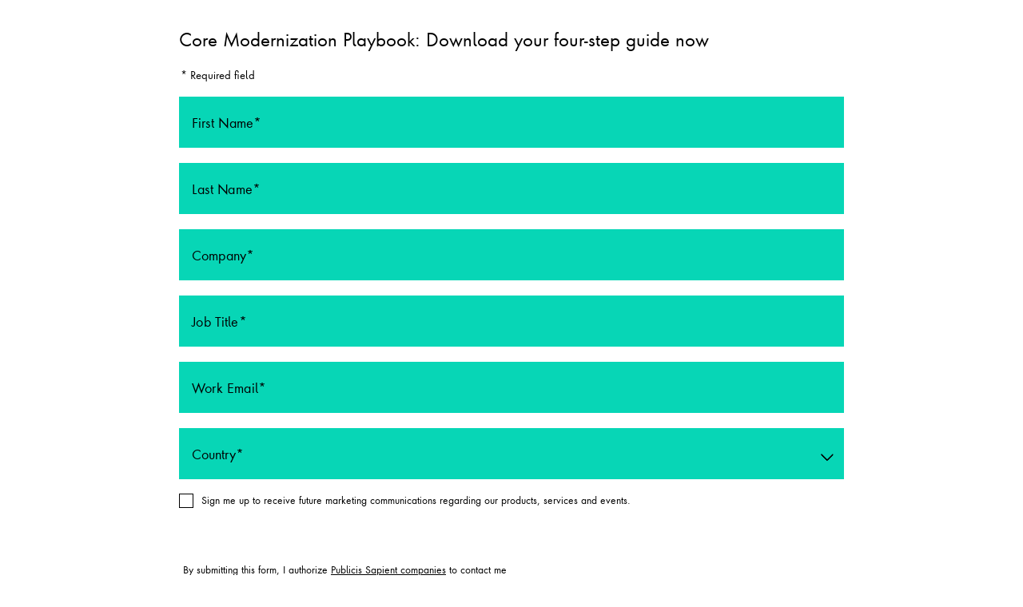

--- FILE ---
content_type: text/html; charset=utf-8
request_url: https://info.publicissapient.com/l/136951/2023-02-24/6gqn22
body_size: 10056
content:
<!DOCTYPE html>
<html>
    <head>

    <!-- Global site tag (gtag.js) - Google Analytics -->
<script async src="https://www.googletagmanager.com/gtag/js?id=UA-129887114-1">
<script>
window.dataLayer = window.dataLayer || [];
function gtag(){dataLayer.push(arguments);}
gtag('js', new Date());

 gtag('config', 'UA-129887114-1');
</script>
<script>
     window.addEventListener('message', (e) => {
                     	let eventData = e.data;
         });
</script>


        <base href="" >
        <meta charset="utf-8"/>
        <meta name="description" content=""/>
        <meta name="viewport" content="width=device-width, initial-scale=1.0, maximum-scale=1.0,user-scalable=0"/>
        <title>Contact Publicis Sapient</title>
        <style type="text/css">/* PARDOT RESET */
            @font-face {
            	font-family: 'FuturaNextW05-Book';
            	src: url("https://www.publicissapient.com/etc/designs/ps-rebrand/clientlib-site/fonts/Futura/FuturaNextW05-Book.eot");
            	src: url("https://www.publicissapient.com/etc/designs/ps-rebrand/clientlib-site/fonts/Futura/FuturaNextW05-Book.eot?#iefix") format("embedded-opentype"), url("https://www.publicissapient.com/etc/designs/ps-rebrand/clientlib-site/fonts/Futura/FuturaNextW05-Book.woff2") format("woff2"), url("https://www.publicissapient.com/etc/designs/ps-rebrand/clientlib-site/fonts/Futura/FuturaNextW05-Book.woff") format("woff"), url("https://www.publicissapient.com/etc/designs/ps-rebrand/clientlib-site/fonts/Futura/FuturaNextW05-Book.ttf") format("truetype");
            	font-weight: normal;
            	font-style: normal
            }
            @font-face {
            	font-family: 'FuturaNextW05-DemiBold';
            	src: url("https://www.publicissapient.com/etc/designs/ps-rebrand/clientlib-site/fonts/Futura/FuturaNextW05-DemiBold.eot");
            	src: url("https://www.publicissapient.com/etc/designs/ps-rebrand/clientlib-site/fonts/Futura/FuturaNextW05-DemiBold.eot?#iefix") format("embedded-opentype"), url("https://www.publicissapient.com/etc/designs/ps-rebrand/clientlib-site/fonts/Futura/FuturaNextW05-DemiBold.woff2") format("woff2"), url("https://www.publicissapient.com/etc/designs/ps-rebrand/clientlib-site/fonts/Futura/FuturaNextW05-DemiBold.woff") format("woff"), url("https://www.publicissapient.com/etc/designs/ps-rebrand/clientlib-site/fonts/Futura/FuturaNextW05-DemiBold.ttf") format("truetype");
            	font-weight: normal;
            	font-style: normal
            }
            *:focus {
                outline: unset;
                box-shadow: 0 0 0 2px #0e64f2;
            }
            body {
                padding: 0;
                margin: 0;
            }
            .is-hidden {
                display: none !important;
            }
            #pardot-form {
            	font-family: 'FuturaNextW05-Book';
            	-webkit-font-smoothing: antialiased;
            	overflow: hidden;
            	margin: 0 auto;
            	padding: 2rem 5.625rem 1.6875rem;
            }
            #pardot-form p.thank-you-p {
                line-height: unset;
            }
            #pardot-form.isMobile {
                padding: 1.25rem;
            }
            @media screen and (min-width: 718px) {
            	#pardot-form {
            		width: 65%;
            	}
            }

            #pardot-form input,  #pardot-form textarea {
            	font-family: 'FuturaNextW05-Book';
            }

            #pardot-form input[type=submit]:hover {
            	background-color: #fe414d;
            	color: #fff;
            }

            #pardot-form .form-field {
            	display: flex;
            	flex-flow: column-reverse;
            	padding: 0;
            	margin: 0 0 4px 0;
            }

            #pardot-form .fielderrormsg {
            	padding: 7px 0 0 0;
            	margin: 0;
            	color: #000;
            	font-size: 12px;
            }

            #pardot-form .form-field.no-label {
            	margin: 1rem 0;
            }

            #pardot-form .pd-checkbox.no-label {
            	margin: 18px 0 26px;
            }

            #pardot-form .form-field .field-label {
            	font-size: .75rem;
                cursor: text;
                color: #000;
                transform-origin: left bottom;
                transform: translate(1rem, 2.7rem) scale(1.333);
                pointer-events: none;
                font-weight: normal;
                background: none;
                font-weight: normal;
                background: none;
            }

            #pardot-form .form-field input,
            #pardot-form .form-field select,
            #pardot-form .form-field textarea {
            	width: 100%;
                height: 64px;
                padding: 2.6rem 1rem 1.4rem;
                border: none;
                border-radius: 0;
                outline: none;
                -webkit-appearance: none;
                background-color: #07d6b6;
                font-size: .875rem;
                resize: none;
                overflow: auto;
                margin-bottom: 0;
                cursor: text;
                box-sizing: border-box;
            }

            #pardot-form .form-field input:focus,#pardot-form .form-field select:focus,
            #pardot-form .form-field textarea:focus {
                outline: 0;
                background-color: #fff;
            }

            #pardot-form .pd-select.select-error::after  {
                    display: none;
            }

            #pardot-form .form-field.pd-select {
                position: relative;
                vertical-align: top;
            }

           #pardot-form .form-field .select,
           #pardot-form .form-field.pd-textarea textarea {
                padding: 1.5rem 1rem 1rem;
            }

            #pardot-form .form-field.pd-select::after {
                border-color: #000;
                border-width: 2px;
                width: 0.8em;
                height: 0.8em;
                top: 60%;
            }

            .pd-select:not(.is-multiple):not(.is-loading)::after {
                border-color: #fe414d;
                right: 1.125em;
                z-index: 4;
            }

            .pd-select:not(.is-multiple):not(.is-loading)::after {
                border: 3px solid transparent;
                border-radius: 2px;
                border-right: 0;
                border-top: 0;
                content: " ";
                display: block;
                height: 0.625em;
                margin-top: -0.4375em;
                pointer-events: none;
                position: absolute;
                top: 50%;
                transform: rotate(
            -45deg);
                transform-origin: center;
                width: 0.625em;
            }

            #pardot-form .form-field input.error,
            #pardot-form .form-field select.error,
            #pardot-form .form-field textarea.error {
            	/*border: 2px solid #fe414d;*/
            	background-color: #fff;
            	background-repeat: no-repeat;
            	background-position: right 1em center;
            	background-image: url("https://www.publicissapient.com/etc/designs/ps-rebrand/clientlib-site/img/warning.svg");
            	background-size: 20px;
            }

            #pardot-form .form-field input[type=checkbox] {
            	position: relative;
            	-webkit-appearance: none;
            	overflow: visible;
            	width: 18px;
            	min-width: 18px;
            	height: 18px;
            	background-color: transparent;
            	border: 1px solid #000;
            	margin: 0 10px 0 0;
            	min-height: auto;
            	padding: 0
            }

            #pardot-form .form-field input[type=checkbox]:checked::before {
            	    position: absolute;
                    top: -3px;
                    left: 2px;
                    content: 'X';
                    font-family: sans-serif;
                    font-size: 18px;
                    color: #000;
            }

            #pardot-form .form-field input[type=checkbox]~label {
            	font-size: 12px;
            	line-height: 18px;
            	color: #000;
            }

            #pardot-form .form-field input:focus,
            #pardot-form .form-field select:focus,
            #pardot-form .form-field textarea:focus {
            	outline: 0;
            	background-color: #fff
            }

            #pardot-form .form-field .text:focus+label,
            #pardot-form .form-field .has-value+label,
            #pardot-form .form-field label.error {
            	color: #666;
            	transform: translate(1rem, 1.5rem) scale(1);
            	cursor: pointer
            }

            #pardot-form .form-field label,
            #pardot-form .form-field .field {
            	transition: all 0.2s;
            	touch-action: manipulation;
            }

            #pardot-form .form-field.required label::after {
            	content: '*'
            }

            #pardot-form .form-field .has-value:not(:focus):not(.error) {
                background-color: #fff;
            }
            #pardot-form .submit input {
            	padding: .625rem 3.75rem;
            	border: none;
            	border-radius: 50px;
            	background-color: #000;
            	color: #fff;
            	font-size: 1rem
            }

            #pardot-form .disclaimer {
            	color: #000;
            	font-size: .75rem;
            	margin-top: 18px;
            	padding: 0;
            }

            #pardot-form .disclaimer a {
            	color: #000;
            	text-decoration: underline;
            }

            #pardot-form .form-error {
            	background-color: #fe414d;
            	font-size: .75rem;
            	color: #fff
            }

            #pardot-form .form-error p {
            	padding: .25em 2em
            }

            #pardot-form .form-error p:first-child {
            	padding-top: 2em
            }

            #pardot-form .form-error p:last-child {
            	padding-bottom: 2em
            }

            #pardot-form .subheading,
            #pardot-form .thank-you-p {
            	color: black;
            	text-align: center
            }

            #pardot-form .subheading {
            	font-size: 1.5rem;
            	font-weight: normal;
            	margin: 1.4em 0
            }

            }
            #pardot-form .thank-you-p {
            	font-size: 1rem;
            	padding-top: 1em;
            }
            @media screen and (min-width: 1088px) {
            	#pardot-form .disclaimer {
            		margin-top: 4rem;
            		width: 50%
            	}

            	#pardot-form .submit input {
            		float: right;
            		margin-top: 4rem
            	}

            	#pardot-form .subheading {
            		font-size: 2.75rem;
            	}
            }
            .pd-checkbox label.inline {
            	position: relative;
            	top: -5px;
            }
            .pd-checkbox .has-value {
            	margin-bottom: 8px;
            	margin-left: 29px;
            }
            form.form p.cst-services-label label {
            	padding-left: 15px;
            }
            .fis-study-topic label.inline {
            	position: relative;
            	top: -5px;
            }
            #pardot-form .form-field.pd-checkbox input[type=checkbox] {
            	margin-left: -29px;
            }
            form.form span.value span {
            	margin-left: 29px;
            }
            #pardot-form .submit input {
                font-family: 'FuturaNextW05-DemiBold';
            }
            #pardot-form .disclaimer {
                font-family: 'FuturaNextW05-Book';
                font-size: 12px;
                line-height: 18px;
            }
            .newmodal-close {
            	position: absolute;
            	right: 18px;
            	background: transparent;
            	z-index: 9999;
            	top: 12px;
            	border: none;
            	width: 32px;
            	height: 32px;
            }
            @media screen and (device-aspect-ratio: 9/16) {
            	select,
            	textarea,
            	input[type="text"],
            	input[type="password"],
            	input[type="datetime"],
            	input[type="datetime-local"],
            	input[type="date"],
            	input[type="month"],
            	input[type="time"],
            	input[type="week"],
            	input[type="number"],
            	input[type="email"],
            	input[type="tel"],
            	input[type="url"] {
            		font-size: 16px;
            	}
            }
            @media screen and (-webkit-min-device-pixel-ratio:0) {
            	#pardot-form .form-field select:focus,
            	#pardot-form .form-field textarea:focus,
            	#pardot-form .form-field input:focus {
            		font-size: 16px;
            	}
            }
            @media screen and (-webkit-min-device-pixel-ratio:0) {
            	#pardot-form .form-field select,
            	#pardot-form .form-field textarea,
            	#pardot-form .form-field input {
            		font-size: 16px;
            	}
            }
            #pardot-form h2,
            #pardot-form h3,
            #pardot-form .required-field {
            	color: #000;
            	font-weight: normal;
            	font-family: "FuturaNextW05-Book", BlinkMacSystemFont, -apple-system, "Segoe UI", "Roboto", "Oxygen", "Ubuntu", "Cantarell", "Fira Sans", "Droid Sans", "Helvetica Neue", "Helvetica", "Arial", sans-serif;
            	margin: 0 0 16px 0;
            }
            #pardot-form p.required-field {
                margin: 0;
            }
            #pardot-form.isMobile h2 {
                font-size: 22px !important;
            	line-height: 34px;
            }
            #pardot-form .fs32 {
            	font-size: 32px !important;
            	line-height: 44px;
            }
            #pardot-form .fs22 {
            	font-size: 22px !important;
            	line-height: 34px;
            }
            #pardot-form .fs20 {
            	font-size: 20px !important;
            	line-height: 22px;
            }
            #pardot-form .fs18 {
            	font-size: 18px !important;
            	line-height: 20px;
            }
            #pardot-form .fs16 {
            	font-size: 16px !important;
            	line-height: 18px;
            }
            #pardot-form .fs14 {
            	font-size: 14px !important;
            	line-height: 18px;
            }
            #pardot-form .fs12 {
            	font-size: 12px !important;
            	line-height: 14px;
            }

            #pardot-form p.no-label {
              margin-left: 0;
            }

            #pardot-form p.error {
              color: #000;
            }
            #pardot-form h2:focus {
                box-shadow: unset;
            }
        </style>
    <link rel="stylesheet" type="text/css" href="https://info.publicissapient.com/css/form.css?ver=2021-09-20" />
<script type="text/javascript" src="https://info.publicissapient.com/js/piUtils.js?ver=2021-09-20"></script><script type="text/javascript">
piAId = '137951';
piCId = '84548';
piHostname = 'info.publicissapient.com';
if(!window['pi']) { window['pi'] = {}; } pi = window['pi']; if(!pi['tracker']) { pi['tracker'] = {}; } pi.tracker.pi_form = true;
(function() {
	function async_load(){
		var s = document.createElement('script'); s.type = 'text/javascript';
		s.src = ('https:' == document.location.protocol ? 'https://' : 'http://') + piHostname + '/pd.js';
		var c = document.getElementsByTagName('script')[0]; c.parentNode.insertBefore(s, c);
	}
	if(window.attachEvent) { window.attachEvent('onload', async_load); }
	else { window.addEventListener('load', async_load, false); }
})();
</script></head>
    <body>
        <form accept-charset="UTF-8" method="post" action="https://info.publicissapient.com/l/136951/2023-02-24/6gqn22" class="form" id="pardot-form">

<style type="text/css">
form.form p label { color: #000000; float: none; text-align: left; line-height: 1em; width: auto; }
form.form p.submit { margin-left: 5px; }
form.form p.no-label { margin-left: 50px; }
form.form span.value { margin-left: 0px; }
form.form p span.description { margin-left: 0px; }
form.form p.required label, form.form span.required label { background-position: top left; padding-left: 15px; }
</style>




<input aria-label="close modal" class="newmodal-close is-large" style="display:none;" type="button" />

	<h2 class="fs22">Core Modernization Playbook: Download your four-step guide now</h2>

		
		
		<p class="required-field">* Required field</p>
		
			<div class="form-field field page-form first_name pd-text required    ">
				
				<input type="text" name="136951_215758pi_136951_215758" id="136951_215758pi_136951_215758" value="" class="text" size="30" maxlength="40" onchange="" onfocus="" />
				
					<label class="field-label" for="136951_215758pi_136951_215758">First Name</label>
				
				
				
			</div>
			<p class="fielderrormsg is-hidden" id="error_for_136951_215758pi_136951_215758"></p>
			
		
			<div class="form-field field last_name pd-text required    ">
				
				<input type="text" name="136951_215761pi_136951_215761" id="136951_215761pi_136951_215761" value="" class="text" size="30" maxlength="80" onchange="" onfocus="" />
				
					<label class="field-label" for="136951_215761pi_136951_215761">Last Name</label>
				
				
				
			</div>
			<p class="fielderrormsg is-hidden" id="error_for_136951_215761pi_136951_215761"></p>
			
		
			<div class="form-field field company pd-text required    ">
				
				<input type="text" name="136951_215764pi_136951_215764" id="136951_215764pi_136951_215764" value="" class="text" size="30" maxlength="255" onchange="" onfocus="" />
				
					<label class="field-label" for="136951_215764pi_136951_215764">Company</label>
				
				
				
			</div>
			<p class="fielderrormsg is-hidden" id="error_for_136951_215764pi_136951_215764"></p>
			
		
			<div class="form-field field job_title pd-text required    ">
				
				<input type="text" name="136951_215767pi_136951_215767" id="136951_215767pi_136951_215767" value="" class="text" size="30" maxlength="128" onchange="" onfocus="" />
				
					<label class="field-label" for="136951_215767pi_136951_215767">Job Title</label>
				
				
				
			</div>
			<p class="fielderrormsg is-hidden" id="error_for_136951_215767pi_136951_215767"></p>
			
		
			<div class="form-field field email pd-text required    ">
				
				<input type="text" name="136951_215770pi_136951_215770" id="136951_215770pi_136951_215770" value="" class="text" size="30" maxlength="255" onchange="" onfocus="piAjax.loadEmailIndicator(this, 215770, 'https://info.publicissapient.com/images/indicator2.gif');" />
				
					<label class="field-label" for="136951_215770pi_136951_215770">Work Email</label>
				
				
				
			</div>
			<p class="fielderrormsg is-hidden" id="error_for_136951_215770pi_136951_215770"></p>
			
		
			<div class="form-field field country pd-select required    ">
				
				<select name="136951_215773pi_136951_215773" id="136951_215773pi_136951_215773" class="select" onchange=""><option value="" selected="selected"></option>
<option value="2999017">United States</option>
<option value="2999020">Canada</option>
<option value="2999023">Afghanistan</option>
<option value="2999026">Albania</option>
<option value="2999029">Algeria</option>
<option value="2999032">American Samoa</option>
<option value="2999035">Andorra</option>
<option value="2999038">Angola</option>
<option value="2999041">Anguilla</option>
<option value="2999044">Antarctica</option>
<option value="2999047">Antigua and Barbuda</option>
<option value="2999050">Argentina</option>
<option value="2999053">Armenia</option>
<option value="2999056">Aruba</option>
<option value="2999059">Australia</option>
<option value="2999062">Austria</option>
<option value="2999065">Azerbaijan</option>
<option value="2999068">Bahamas</option>
<option value="2999071">Bahrain</option>
<option value="2999074">Bangladesh</option>
<option value="2999077">Barbados</option>
<option value="2999080">Belarus</option>
<option value="2999083">Belgium</option>
<option value="2999086">Belize</option>
<option value="2999089">Benin</option>
<option value="2999092">Bermuda</option>
<option value="2999095">Bhutan</option>
<option value="2999098">Bolivia</option>
<option value="2999101">Bosnia and Herzegovina</option>
<option value="2999104">Botswana</option>
<option value="2999107">Brazil</option>
<option value="2999110">British Indian Ocean Territory</option>
<option value="2999113">Virgin Islands, British</option>
<option value="2999116">Brunei Darussalam</option>
<option value="2999119">Bulgaria</option>
<option value="2999122">Burkina Faso</option>
<option value="2999125">Burundi</option>
<option value="2999128">Cambodia</option>
<option value="2999131">Cameroon</option>
<option value="2999134">Cape Verde</option>
<option value="2999137">Cayman Islands</option>
<option value="2999140">Central African Republic</option>
<option value="2999143">Chad</option>
<option value="2999146">Chile</option>
<option value="2999149">China</option>
<option value="2999152">Christmas Island</option>
<option value="2999155">Cocos (Keeling) Islands</option>
<option value="2999158">Colombia</option>
<option value="2999161">Comoros</option>
<option value="2999164">Congo, the Democratic Republic of the</option>
<option value="2999167">Cook Islands</option>
<option value="2999170">Costa Rica</option>
<option value="2999173">Croatia</option>
<option value="2999176">Cuba</option>
<option value="2999179">Cura&ccedil;ao</option>
<option value="2999182">Cyprus</option>
<option value="2999185">Czech Republic</option>
<option value="2999188">C&ocirc;te d&rsquo;Ivoire</option>
<option value="2999191">Democratic Republic of the Congo</option>
<option value="2999194">Denmark</option>
<option value="2999197">Djibouti</option>
<option value="2999200">Dominica</option>
<option value="2999203">Dominican Republic</option>
<option value="2999206">Ecuador</option>
<option value="2999209">Egypt</option>
<option value="2999212">El Salvador</option>
<option value="2999215">Equatorial Guinea</option>
<option value="2999218">Eritrea</option>
<option value="2999221">Estonia</option>
<option value="2999224">Ethiopia</option>
<option value="2999227">Falkland Islands (Malvinas)</option>
<option value="2999230">Faroe Islands</option>
<option value="2999233">Fiji</option>
<option value="2999236">Finland</option>
<option value="2999239">France</option>
<option value="2999242">French Guiana</option>
<option value="2999245">French Polynesia</option>
<option value="2999248">French Southern Territories</option>
<option value="2999251">Gabon</option>
<option value="2999254">Gambia</option>
<option value="2999257">Georgia</option>
<option value="2999260">Germany</option>
<option value="2999263">Ghana</option>
<option value="2999266">Gibraltar</option>
<option value="2999269">Greece</option>
<option value="2999272">Greenland</option>
<option value="2999275">Grenada</option>
<option value="2999278">Guadeloupe</option>
<option value="2999281">Guam</option>
<option value="2999284">Guatemala</option>
<option value="2999287">Guernsey</option>
<option value="2999290">Guinea</option>
<option value="2999293">Guinea-Bissau</option>
<option value="2999296">Guyana</option>
<option value="2999299">Haiti</option>
<option value="2999302">Honduras</option>
<option value="2999305">Hong Kong</option>
<option value="2999308">Hungary</option>
<option value="2999311">Iceland</option>
<option value="2999314">India</option>
<option value="2999317">Indonesia</option>
<option value="2999320">Iran, Islamic Republic of</option>
<option value="2999323">Iraq</option>
<option value="2999326">Ireland</option>
<option value="2999329">Isle of Man</option>
<option value="2999332">Israel</option>
<option value="2999335">Italy</option>
<option value="2999338">Jamaica</option>
<option value="2999341">Japan</option>
<option value="2999344">Jersey</option>
<option value="2999347">Jordan</option>
<option value="2999350">Kazakhstan</option>
<option value="2999353">Kenya</option>
<option value="2999356">Kiribati</option>
<option value="2999359">Kuwait</option>
<option value="2999362">Kyrgyzstan</option>
<option value="2999365">Lao People's Democratic Republic</option>
<option value="2999368">Latvia</option>
<option value="2999371">Lebanon</option>
<option value="2999374">Lesotho</option>
<option value="2999377">Liberia</option>
<option value="2999380">Libya</option>
<option value="2999383">Liechtenstein</option>
<option value="2999386">Lithuania</option>
<option value="2999389">Luxembourg</option>
<option value="2999392">Macao</option>
<option value="2999395">Macedonia, the Former Yugoslav Republic of</option>
<option value="2999398">Madagascar</option>
<option value="2999401">Malawi</option>
<option value="2999404">Malaysia</option>
<option value="2999407">Maldives</option>
<option value="2999410">Mali</option>
<option value="2999413">Malta</option>
<option value="2999416">Marshall Islands</option>
<option value="2999419">Martinique</option>
<option value="2999422">Mauritania</option>
<option value="2999425">Mauritius</option>
<option value="2999428">Mayotte</option>
<option value="2999431">Mexico</option>
<option value="2999434">Micronesia</option>
<option value="2999437">Moldova, Republic of</option>
<option value="2999440">Monaco</option>
<option value="2999443">Mongolia</option>
<option value="2999446">Montenegro</option>
<option value="2999449">Montserrat</option>
<option value="2999452">Morocco</option>
<option value="2999455">Mozambique</option>
<option value="2999458">Myanmar</option>
<option value="2999461">Namibia</option>
<option value="2999464">Nauru</option>
<option value="2999467">Nepal</option>
<option value="2999470">Netherlands</option>
<option value="2999473">New Caledonia</option>
<option value="2999476">New Zealand</option>
<option value="2999479">Nicaragua</option>
<option value="2999482">Niger</option>
<option value="2999485">Nigeria</option>
<option value="2999488">Niue</option>
<option value="2999491">Norfolk Island</option>
<option value="2999494">North Korea</option>
<option value="2999497">Northern Mariana Islands</option>
<option value="2999500">Norway</option>
<option value="2999503">Oman</option>
<option value="2999506">Pakistan</option>
<option value="2999509">Palau</option>
<option value="2999512">Palestinian</option>
<option value="2999515">Panama</option>
<option value="2999518">Papua New Guinea</option>
<option value="2999521">Paraguay</option>
<option value="2999524">Peru</option>
<option value="2999527">Philippines</option>
<option value="2999530">Pitcairn</option>
<option value="2999533">Poland</option>
<option value="2999536">Portugal</option>
<option value="2999539">Puerto Rico</option>
<option value="2999542">Qatar</option>
<option value="2999545">Romania</option>
<option value="2999548">Russia</option>
<option value="2999551">Rwanda</option>
<option value="2999554">R&eacute;union</option>
<option value="2999557">Saint Barth&eacute;lemy</option>
<option value="2999560">Saint Helena, Ascension and Tristan da Cunha</option>
<option value="2999563">Saint Kitts and Nevis</option>
<option value="2999566">Saint Lucia</option>
<option value="2999569">Saint Pierre and Miquelon</option>
<option value="2999572">Saint Vincent and the Grenadines</option>
<option value="2999575">Samoa</option>
<option value="2999578">San Marino</option>
<option value="2999581">Sao Tome and Principe</option>
<option value="2999584">Saudi Arabia</option>
<option value="2999587">Senegal</option>
<option value="2999590">Serbia</option>
<option value="2999593">Seychelles</option>
<option value="2999596">Sierra Leone</option>
<option value="2999599">Singapore</option>
<option value="2999602">Slovakia</option>
<option value="2999605">Slovenia</option>
<option value="2999608">Solomon Islands</option>
<option value="2999611">Somalia</option>
<option value="2999614">South Africa</option>
<option value="2999617">South Korea</option>
<option value="2999620">South Sudan</option>
<option value="2999623">Spain</option>
<option value="2999626">Sri Lanka</option>
<option value="2999629">Sudan</option>
<option value="2999632">Suriname</option>
<option value="2999635">Svalbard and Jan Mayen</option>
<option value="2999638">Swaziland</option>
<option value="2999641">Sweden</option>
<option value="2999644">Switzerland</option>
<option value="2999647">Syrian Arab Republic</option>
<option value="2999650">Taiwan</option>
<option value="2999653">Tajikistan</option>
<option value="2999656">Tanzania, United Republic of</option>
<option value="2999659">Thailand</option>
<option value="2999662">Timor-Leste</option>
<option value="2999665">Togo</option>
<option value="2999668">Tokelau</option>
<option value="2999671">Tonga</option>
<option value="2999674">Trinidad and Tobago</option>
<option value="2999677">Tunisia</option>
<option value="2999680">Turkey</option>
<option value="2999683">Turkmenistan</option>
<option value="2999686">Turks and Caicos Islands</option>
<option value="2999689">Tuvalu</option>
<option value="2999692">U.S. Virgin Islands</option>
<option value="2999695">Uganda</option>
<option value="2999698">Ukraine</option>
<option value="2999701">United Arab Emirates</option>
<option value="2999704">United Kingdom</option>
<option value="2999707">United States Minor Outlying Islands</option>
<option value="2999710">Uruguay</option>
<option value="2999713">Uzbekistan</option>
<option value="2999716">Vanuatu</option>
<option value="2999719">Vatican</option>
<option value="2999722">Venezuela</option>
<option value="2999725">Vietnam</option>
<option value="2999728">Wallis and Futuna</option>
<option value="2999731">Western Sahara</option>
<option value="2999734">Yemen</option>
<option value="2999737">Zambia</option>
<option value="2999740">Zimbabwe</option>
</select>
				
					<label class="field-label" for="136951_215773pi_136951_215773">Country</label>
				
				
				
			</div>
			<p class="fielderrormsg is-hidden" id="error_for_136951_215773pi_136951_215773"></p>
			
		
			<div class="form-field  ps_opt_in pd-checkbox   no-label  ">
				
				<span class="value"><span><input type="checkbox" name="136951_215779pi_136951_215779_2999743" id="136951_215779pi_136951_215779_2999743" value="2999743" onchange="" /><label class="inline" for="136951_215779pi_136951_215779_2999743">Sign me up to receive future marketing communications regarding our products, services and events.</label></span></span>
				
				
				
			</div>
			<p class="fielderrormsg is-hidden" id="error_for_136951_215779pi_136951_215779"></p>
			
		
		
		
	<p style="position:absolute; width:190px; left:-9999px; top: -9999px;visibility:hidden;">
		<label for="pi_extra_field">Comments</label>
		<input type="text" name="pi_extra_field" id="pi_extra_field"/>
	</p>
		
		
		<!-- forces IE5-8 to correctly submit UTF8 content  -->
		<input name="_utf8" type="hidden" value="&#9731;" />
		
		<div class="submit">
			<input type="submit" accesskey="s" value="Download the playbook" />
		</div>
	<p class="disclaimer">By submitting this form, I authorize <a href="https://www.publicissapient.com/privacy#Introduction" target="_blank">Publicis Sapient companies</a> to contact me regarding <em>our latest Core Modernization Playbook</em> or according to my choice to register for future communications. See our <a href="https://www.publicissapient.com/privacy">Privacy Policy</a> for more detail or opt-out at any point using the unsubscribe link on any of our emails.</p>

<p class="disclaimer">&nbsp;</p>

	


<script type="text/javascript">
//<![CDATA[

	var anchors = document.getElementsByTagName("a");
	for (var i=0; i<anchors.length; i++) {
		var anchor = anchors[i];
		if(anchor.getAttribute("href")&&!anchor.getAttribute("target")) {
			anchor.target = "_top";
		}
	}
		
//]]>
</script>
<input type="hidden" name="hiddenDependentFields" id="hiddenDependentFields" value="" /></form>
<script type="text/javascript">(function(){ pardot.$(document).ready(function(){ (function() {
	var $ = window.pardot.$;
	window.pardot.FormDependencyMap = [];

	$('.form-field-primary input, .form-field-primary select').each(function(index, input) {
		$(input).on('change', window.piAjax.checkForDependentField);
		window.piAjax.checkForDependentField.call(input);
	});
})(); });})();</script>
        <script>


"use strict";
window.addEventListener('message', (e) => {
  let eventData = e.data;
});

function _classCallCheck(e, t) {
  if (!(e instanceof t)) throw new TypeError("Cannot call a class as a function")
}

function _defineProperties(e, t) {
  for (var r = 0; r < t.length; r++) {
    var i = t[r];
    i.enumerable = i.enumerable || !1, i.configurable = !0, "value" in i && (i.writable = !0), Object.defineProperty(e, i.key, i)
  }
}

function _createClass(e, t, r) {
  return t && _defineProperties(e.prototype, t), r && _defineProperties(e, r), e
}
var PardotForm = function () {
  function e() {
    _classCallCheck(this, e), this.element = document.querySelector("form"), this.submitBtn = this.element.querySelector(".submit"), this.fields = this.element.querySelectorAll(".field input, .field select, .field textarea"), this.requiredFields = this.element.querySelectorAll(".field.required input, .field.required select, .field.required textarea"), this.init(), this.requiredFields.forEach((field) => { field.setAttribute('aria-required', 'true'); })
  }
  return _createClass(e, [{
    key: "init",
    value: function () {
      var e = this;
      this.createErrorDivBeforeSubmitBtn(), this.changeEmailType(), this.sanitizeData(), this.listenForFieldChange(), this.setupFormValidation(), window.onload = function () {
        e.sendWindowStats("load")
      }, window.onresize = function () {
        e.sendWindowStats("resize")
      }
    }
  }, {
    key: "sendWindowStats",
    value: function (e) {
      var t = {
        type: "windowInfo",
        event: e,
        height: document.getElementById("pardot-form").clientHeight
      };
      window.top.postMessage(JSON.stringify(t), "*")
    }
  }, {
    key: "createErrorDivBeforeSubmitBtn",
    value: function () {
      // var e = document.createElement("div");
      // e.classList.add("form-error"), this.element.insertBefore(e, this.submitBtn)
    }
  }, {
    key: "changeEmailType",
    value: function () {
      if (this.element.querySelector(".field.email input")) {
        this.element.querySelector(".field.email input").setAttribute("type", "email")
      }
    }
  }, {
    key: "sanitizeData",
    value: function () {
      var e = !0,
        t = !1,
        r = void 0;
      try {
        for (var i, n = this.fields[Symbol.iterator](); !(e = (i = n.next()).done); e = !0) {
          var l = i.value;
          "" != l.value ? l.classList.add("has-value") : l.value = ""
        }
      } catch (e) {
        t = !0, r = e
      } finally {
        try {
          e || null == n.return || n.return()
        } finally {
          if (t) throw r
        }
      }
    }
  }, {
    key: "listenForFieldChange",
    value: function () {
      var e = this,
        t = !0,
        r = !1,
        i = void 0;
      try {
        for (var n, l = function () {
          var t = n.value;
          t.onfocus = function () {
            t.classList.add("has-value")
          }, t.onblur = function () {
            e.checkFieldValueClass(t)
          }, t.onchange = function () {
            e.checkFieldValueClass(t)
          }, t.oninput = function () {
            e.checkFieldValueClass(t)
          }
        }, a = this.fields[Symbol.iterator](); !(t = (n = a.next()).done); t = !0) l()
      } catch (t) {
        r = !0, i = t
      } finally {
        try {
          t || null == a.return || a.return()
        } finally {
          if (r) throw i
        }
      }
    }
  }, {
    key: "checkFieldValueClass",
    value: function (e) {
      var t = "has-value";
      e.value ? (
        e.classList.remove("error"),
        (e.parentNode.classList.contains('pd-select')?(e.parentNode.classList.remove('select-error')):''),
        e.parentNode.querySelector("label").classList.remove("error"),
        e.removeAttribute('aria-describedby'),
         (e.parentNode.nextElementSibling ? e.parentNode.nextElementSibling.innerHTML='':''),
        (e.parentNode.nextElementSibling ? e.parentNode.nextElementSibling.classList.add('is-hidden'):''),
        e.classList.add(t)) : e.classList.remove(t),
        this.element.classList.contains("error") && this.validateForm()
    }
  }, {
    key: "validateForm",
    value: function () {
      var e = [],
        r = !0,
        i = !1,
        n = void 0;
      try {
        for (var l, a = this.requiredFields[Symbol.iterator](); !(r = (l = a.next()).done); r = !0) {
          var s = l.value,
            o = this.validateField(s);
          0 != o && (
            e.push(o),
            s.parentNode.querySelector("label").classList.add("error"),
            (s.parentNode.classList.contains('pd-select')?(s.parentNode.classList.add('select-error')):''),
            s.classList.add("error"),
            s.setAttribute("aria-describedby", "error_for_" + s.getAttribute("id")),
            document.querySelector("#error_for_" + s.getAttribute('id')).classList.remove('is-hidden'),
            document.querySelector("#error_for_" + s.getAttribute('id')).innerText = o)
        }
      } catch (e) {
        i = !0, n = e
      } finally {
        try {
          r || null == a.return || a.return()
        } finally {
          if (i) throw n
        }
      }
      if (e.length) {
        this.element.classList.add("error");
        for (var u = 0; u < e.length; u++) ;
        return this.sendWindowStats("load"), !1
      }
      return this.element.classList.remove("error"), this.sendWindowStats("load"), !0
    }
  }, {
    key: "validateField",
    value: function (e) {
      var t = e.parentNode.querySelector("label").innerHTML,
        r = null !== document.querySelector(".error_msg_field_req") ? document.querySelector(".error_msg_field_req").innerText : null,
        i = document.querySelector(".invalid_email_err_msg") ? document.querySelector(".invalid_email_err_msg").innerText : null;

        if(e.parentElement.classList.contains('company')) {
        return r ? "" == e.value || null == e.value ? t + ": " + r : "email" == e.type && !/^(([^<>()\[\]\\.,;:\s@"]+(\.[^<>()\[\]\\.,;:\s@"]+)*)|(".+"))@((\[[0-9]{1,3}\.[0-9]{1,3}\.[0-9]{1,3}\.[0-9]{1,3}\])|(([a-zA-Z\-0-9]+\.)+[a-zA-Z]{2,}))$/.test(String(e.value).toLowerCase()) && t + ": " + i : "" == e.value || null == e.value ? "Please provide your "+ t.toLowerCase() : ("Company" == t && e.value.length <=1  ) && "Company name must be at least two characters"
        } else {
            console.log("other");
       return r ? "" == e.value || null == e.value ? t + ": " + r : "email" == e.type && !/^(([^<>()\[\]\\.,;:\s@"]+(\.[^<>()\[\]\\.,;:\s@"]+)*)|(".+"))@((\[[0-9]{1,3}\.[0-9]{1,3}\.[0-9]{1,3}\.[0-9]{1,3}\])|(([a-zA-Z\-0-9]+\.)+[a-zA-Z]{2,}))$/.test(String(e.value).toLowerCase()) && t + ": " + i : "" == e.value || null == e.value ? "Please provide your "+ t.toLowerCase() : "email" == e.type && !/^(([^<>()\[\]\\.,;:\s@"]+(\.[^<>()\[\]\\.,;:\s@"]+)*)|(".+"))@((\[[0-9]{1,3}\.[0-9]{1,3}\.[0-9]{1,3}\.[0-9]{1,3}\])|(([a-zA-Z\-0-9]+\.)+[a-zA-Z]{2,}))$/.test(String(e.value).toLowerCase()) &&  "Invalid email address."
        }
    }
  }, {
    key: "setupFormValidation",
    value: function () {
      var e = this;
      this.element.addEventListener("submit", function (t) {
        if (e.validateForm()) {
          var r = e.submitBtn.querySelector("input");
          r.disabled = !0, r.value = "submitting…"
        } else t.preventDefault()
      })
    }
  }]), e
}(),
  PardotFormObj = new PardotForm;

  (function() {
    let deviceType = 'isDesktop';
    if( /Android|webOS|iPhone|iPad|iPod|BlackBerry|IEMobile|Opera Mini/i.test(navigator.userAgent) ) {
        deviceType = 'isMobile'
    }
    document.querySelector('#pardot-form').classList.add(deviceType);
  })();



        </script>
<script type="text/javascript">

var formPardotSubmit = document.querySelector('.submit')
if(formPardotSubmit) {
    formPardotSubmit.addEventListener('click', function () {
      setTimeout(() => {
        if (document.querySelector('.text.error') !== null) {
          document.querySelector('.text.error').focus();
        } else if (document.querySelector('.select.error') !== null) {
          document.querySelector('.select.error').focus();
        }
      }, 1000)

    });
}

setTimeout(() => {

var checkInPageForm = document.querySelector('.page-form');
  if (checkInPageForm === null) {

    if (document.querySelector('.newmodal-close')) {
      document.querySelector('.newmodal-close').style.display = "block";
    }
    
    function sendMessageOnEscapeKeyPress(event) {
      if (event.key === 'Escape') {
        let windowStats = {
          type: 'closeModal',
          event: 'formValidation',
        };
        window.top.postMessage(JSON.stringify(windowStats), '*');
      }
    }
    document.addEventListener('keydown', sendMessageOnEscapeKeyPress);


    var focusableEls = document.querySelectorAll(
      'a[href]:not([disabled]), button:not([disabled]), textarea:not([disabled]), input[type="text"]:not([disabled]), input[type="button"]:not([disabled]), input[type="radio"]:not([disabled]), input[type="checkbox"]:not([disabled]), select:not([disabled])'
    );
    if (focusableEls.length > 0) {
      var firstFocusableEl = focusableEls[0];
      // var lastFocusableEl = document.querySelector('.submit input[type=submit]');
      // firstFocusableEl.focus();
      var lastFocusableEl = document.querySelector('a:last-child') ?? document.querySelector('.submit input[type=submit]');
        if(document.querySelector('h2')) {
            const heading = document.querySelector('h2');
            heading.setAttribute('tabindex', '-1');
            heading.focus();
        } else {
            firstFocusableEl.focus();
        }

      var KEYCODE_TAB = 9;
      document.addEventListener('keydown', function (e) {

        if (e.key === 'Tab' || e.keyCode === KEYCODE_TAB) {
          if (e.shiftKey) /* shift + tab */ {

            if (document.activeElement === firstFocusableEl) {
              lastFocusableEl.focus();
              e.preventDefault();

            }
          } else /* tab */ {
            if (document.activeElement === lastFocusableEl) {
              firstFocusableEl.focus();
              e.preventDefault();
            }
          }
        }

      });

      let closeModalBtn = document.querySelector('.newmodal-close');
     closeModalBtn && closeModalBtn.addEventListener('click', (e) => {

        e.preventDefault();
        var windowStats = {
          'type': 'closeModal',
          'event': 'formValidation',
        }
        window.top.postMessage(JSON.stringify(windowStats), '*');
      });
    }
  }
}, 1000);

</script>
    </body>
</html>